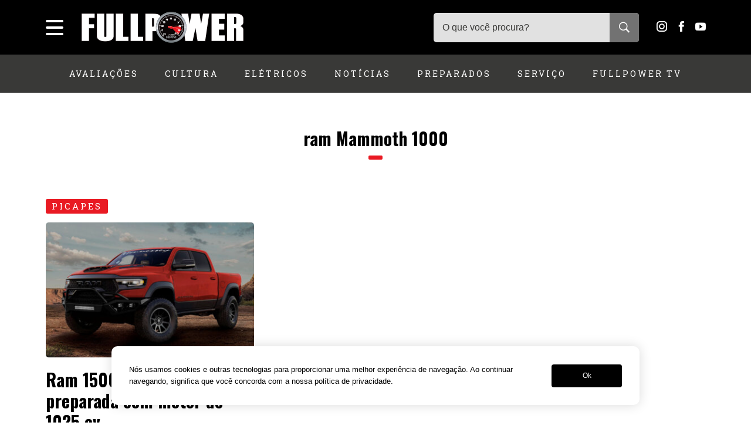

--- FILE ---
content_type: text/html; charset=utf-8
request_url: https://www.google.com/recaptcha/api2/aframe
body_size: 267
content:
<!DOCTYPE HTML><html><head><meta http-equiv="content-type" content="text/html; charset=UTF-8"></head><body><script nonce="L8nyzaO4uCUsyIJHXz6VuQ">/** Anti-fraud and anti-abuse applications only. See google.com/recaptcha */ try{var clients={'sodar':'https://pagead2.googlesyndication.com/pagead/sodar?'};window.addEventListener("message",function(a){try{if(a.source===window.parent){var b=JSON.parse(a.data);var c=clients[b['id']];if(c){var d=document.createElement('img');d.src=c+b['params']+'&rc='+(localStorage.getItem("rc::a")?sessionStorage.getItem("rc::b"):"");window.document.body.appendChild(d);sessionStorage.setItem("rc::e",parseInt(sessionStorage.getItem("rc::e")||0)+1);localStorage.setItem("rc::h",'1768974470612');}}}catch(b){}});window.parent.postMessage("_grecaptcha_ready", "*");}catch(b){}</script></body></html>